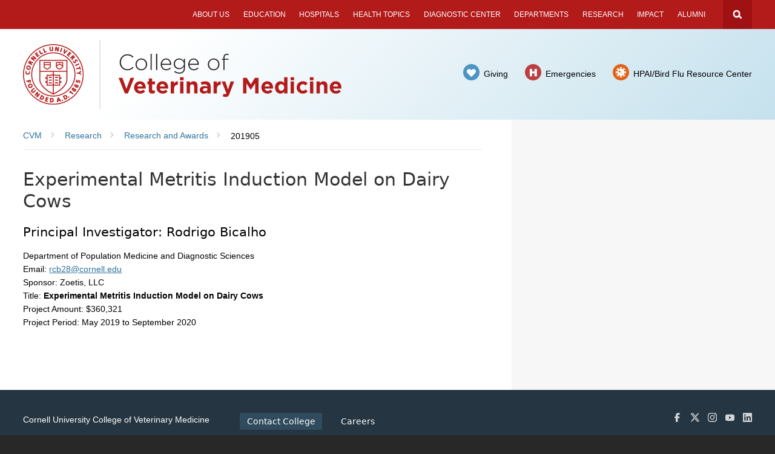

--- FILE ---
content_type: text/html; charset=UTF-8
request_url: https://www.vet.cornell.edu/research/awards/201905/experimental-metritis-induction-model-dairy-cows
body_size: 6281
content:
<!DOCTYPE html>
<html lang="en" dir="ltr" prefix="og: https://ogp.me/ns#">
<head>
  <meta http-equiv="X-UA-Compatible" content="IE=edge">
  <meta charset="utf-8" />
<link rel="canonical" href="https://www.vet.cornell.edu/research/awards/201905/experimental-metritis-induction-model-dairy-cows" />
<meta property="og:site_name" content="Cornell University College of Veterinary Medicine" />
<meta property="og:title" content="Experimental Metritis Induction Model on Dairy Cows" />
<meta name="twitter:card" content="summary_large_image" />
<meta name="Generator" content="Drupal 10 (https://www.drupal.org)" />
<meta name="MobileOptimized" content="width" />
<meta name="HandheldFriendly" content="true" />
<meta name="viewport" content="width=device-width, initial-scale=1.0" />
<link rel="icon" href="/themes/custom/cornell_cvm/favicon.ico" type="image/vnd.microsoft.icon" />

  <title>Experimental Metritis Induction Model on Dairy Cows | Cornell University College of Veterinary Medicine</title>
  <link rel="stylesheet" href="https://use.fontawesome.com/releases/v5.6.1/css/all.css" integrity="sha384-gfdkjb5BdAXd+lj+gudLWI+BXq4IuLW5IT+brZEZsLFm++aCMlF1V92rMkPaX4PP" crossorigin="anonymous">
  <link rel="stylesheet" media="all" href="/sites/default/files/css/css_5JGRkRrKUxYaP6FYD9WCYHzdHBQuGf3YtEFQXux5Jrw.css?delta=0&amp;language=en&amp;theme=cornell_cvm&amp;include=eJxLzi9K1U8pKi1IzNFLzEqs0EnOL8pLzcmJTy7L1U_PyU9KzNEpriwuSc3VT0osTgUAs7ESLg" />
<link rel="stylesheet" media="all" href="/sites/default/files/css/css_57t0Q_N-G2_4NFpC985uEwBXnUtRdr3eTiTq4sVTN68.css?delta=1&amp;language=en&amp;theme=cornell_cvm&amp;include=eJxLzi9K1U8pKi1IzNFLzEqs0EnOL8pLzcmJTy7L1U_PyU9KzNEpriwuSc3VT0osTgUAs7ESLg" />
<link rel="stylesheet" media="all" href="https://use.typekit.net/jtd7woy.css" />
<link rel="stylesheet" media="all" href="https://fonts.googleapis.com/css?family=Work+Sans:400,100,700" />
<link rel="stylesheet" media="all" href="https://fonts.googleapis.com/css2?family=Material+Symbols+Outlined:opsz,wght,FILL,GRAD@20..48,100..700,0..1,-50..200&amp;icon_names=group,headphones,import_contacts,smart_display,thumb_up,workspace_premium" />
<link rel="stylesheet" media="all" href="/sites/default/files/css/css_GkgfOsvlMk148QeyMTlosTgSHmreCPUFa9DT8q6cn4w.css?delta=5&amp;language=en&amp;theme=cornell_cvm&amp;include=eJxLzi9K1U8pKi1IzNFLzEqs0EnOL8pLzcmJTy7L1U_PyU9KzNEpriwuSc3VT0osTgUAs7ESLg" />

  <script type="application/json" data-drupal-selector="drupal-settings-json">{"path":{"baseUrl":"\/","pathPrefix":"","currentPath":"node\/7386","currentPathIsAdmin":false,"isFront":false,"currentLanguage":"en"},"pluralDelimiter":"\u0003","gtag":{"tagId":"","consentMode":false,"otherIds":[],"events":[],"additionalConfigInfo":[]},"suppressDeprecationErrors":true,"ajaxPageState":{"libraries":"eJxdjEkOgDAIAD9U5UkNpQQ1IKY0Lr9Xj3qZZOYw5G1l1Uy7gagX1ERHzQWDYWKs3IagNm89kriLcu4oIA_-PuKC5zdaiis6G7y7G405KLo","theme":"cornell_cvm","theme_token":null},"ajaxTrustedUrl":[],"gtm":{"tagId":null,"settings":{"data_layer":"dataLayer","include_classes":false,"allowlist_classes":"","blocklist_classes":"","include_environment":false,"environment_id":"","environment_token":""},"tagIds":["GTM-M3H5G89","GTM-W8WGCGH4","GTM-K4K9WX77"]},"user":{"uid":0,"permissionsHash":"cc00454aab5f29b18d7697a654ed94896565d8cf6f4f418478f623adcd8ff6dc"}}</script>
<script src="/core/assets/vendor/jquery/jquery.min.js?v=3.7.1"></script>
<script src="/core/misc/drupalSettingsLoader.js?v=10.6.2"></script>
<script src="/themes/custom/cwd_base/js/cwd_slider.js?t8yn2f"></script>
<script src="/modules/contrib/google_tag/js/gtag.js?t8yn2f"></script>
<script src="/modules/contrib/google_tag/js/gtm.js?t8yn2f"></script>

</head>
<body class="page-node-type-research-award node-type-research-award node-research-award live-pantheon-env cu-red45 cu-2014 sidebar sidebar-right sidebar-tint sidebar-tint-edge">

      <div id="skipnav"><a href="#main">Skip to main content</a></div>
  
  
  <noscript><iframe src="https://www.googletagmanager.com/ns.html?id=GTM-M3H5G89"
                  height="0" width="0" style="display:none;visibility:hidden"></iframe></noscript>
<noscript><iframe src="https://www.googletagmanager.com/ns.html?id=GTM-W8WGCGH4"
                  height="0" width="0" style="display:none;visibility:hidden"></iframe></noscript>
<noscript><iframe src="https://www.googletagmanager.com/ns.html?id=GTM-K4K9WX77"
                  height="0" width="0" style="display:none;visibility:hidden"></iframe></noscript>

    
<header class="band" role="banner" aria-label="Site Header" id="super-header">
  <div id="cu-search" class="cu-search">
    <div class="container-fluid">
      <form id="cu-search-form" tabindex="-1" role="search" action="https://www.cornell.edu/search/">
        <label for="cu-search-query" class="sr-only">Search:</label>
        <input type="text" id="cu-search-query" name="q" value="" size="30">
        <button name="btnG" id="cu-search-submit" type="submit" value="go"><span class="sr-only">Submit Search</span></button>

        <fieldset class="search-filters" role="radiogroup">
          <legend class="sr-only">Search Filters</legend>
          <input type="radio" id="cu-search-filter1" name="sitesearch" value="thissite" checked="checked">
          <label for="cu-search-filter1"><span class="sr-only">Search </span>This Site</label>
          <input type="radio" id="cu-search-filter2" name="sitesearch" value="cornell">
          <label for="cu-search-filter2"><span class="sr-only">Search </span>Cornell</label>
        </fieldset>
      </form>
    </div>
  </div>

  <!-- Cornell Identity -->
  <div class="band" id="cu-identity">
    <div class="container">
      <div id="banner-buttons">
        <a class="mobile-button" id="mobile-nav" href="#">Menu</a>
        <a class="mobile-button" id="cu-search-button" href="#">Search Cornell</a>
      </div>


      <div id="mobile-site-titles">
        <a href="http://www.cornell.edu/"><img src="/themes/custom/cornell_cvm/images/cornell_identity/cuseal_full_white.png" alt="Cornell University" width="48" height="48"></a>
        <div class="valign">
          <h1><a href="/"><img src="/themes/custom/cornell_cvm/images/cvm/cvm_college_white_2024.svg" alt="College of Veterinary Medicine"></a></h1>
        </div>
      </div>

      
                        
<nav class="sans" id="main-navigation" aria-label="Main Navigation">

    <a id="mobile-home" href="/"><span class="sr-only">Home</span></a>
              
              <ul class="menu list-menu links">
                    <li class="menu-item menu-item--collapsed">
        <a href="/about-us" data-drupal-link-system-path="node/1">About Us</a>
              </li>
                <li class="menu-item menu-item--collapsed">
        <a href="/education" data-drupal-link-system-path="node/2">Education</a>
              </li>
                <li class="menu-item menu-item--collapsed">
        <a href="/hospitals" data-drupal-link-system-path="node/2971">Hospitals</a>
              </li>
                <li class="menu-item">
        <a href="/health-topics" data-drupal-link-system-path="node/4">Health Topics</a>
              </li>
                <li class="menu-item menu-item--collapsed">
        <a href="/animal-health-diagnostic-center" data-drupal-link-system-path="node/14379">Diagnostic Center</a>
              </li>
                <li class="menu-item">
        <a href="/departments-centers-and-institutes" data-drupal-link-system-path="node/3057">Departments</a>
              </li>
                <li class="menu-item menu-item--collapsed">
        <a href="/research" data-drupal-link-system-path="node/6">Research</a>
              </li>
                <li class="menu-item menu-item--collapsed">
        <a href="/impact" data-drupal-link-system-path="node/6634">Impact</a>
              </li>
                <li class="menu-item menu-item--collapsed">
        <a href="/alumni" data-drupal-link-system-path="node/3234">Alumni</a>
              </li>
        </ul>
  


    
</nav>

              
    </div>
  </div>

    
  <div class="band" id="mobile-header">
    <div class="container">

          <nav id="mobile-quick-links" aria-label="Mobile Quick Links" class="sans">
        <ul class="list-menu links border-box-children">
          <li class="directions"><a href="/about-us/directions-visiting"><span class="fa fa-car"></span>Directions</a></li>
          <li class="call"><a class="popup popup-fullscreen" href="#phone-numbers"><span class="fa fa-mobile-phone"></span>Contact Us</a></li>
          <li class="directory"><a href="/emergencies"><span class="fa fa-heartbeat"></span>Emergency</a></li>
          <li class="birdflu"><a href="/highly-pathogenic-avian-influenza-bird-flu-resource-center"><img alt="" src="/themes/custom/cornell_cvm/images/cvm/icon_covid_mobile.png" />Bird Flu</a></li>
        </ul>
      </nav>
    
    </div>
  </div>

  <div id="phone-numbers" class="sans">
    <h3 class="sans">Phone Numbers</h3>
    <h4>Routine and Emergency Care</h4>
    <div>
      <div class="content-block">
        <p id="cvm-companion"><a href="https://www.vet.cornell.edu/hospitals/companion-animal-hospital">Companion Animal Hospital</a> in Ithaca, NY for cats, dogs, exotics, and wildlife</p>
        <a class="phone-number" href="tel:+1-607-253-3060"><span class="fa fa-phone-square"></span>607.253.3060</a>
        <a class="directions" href="http://maps.google.com/maps?q=930+Campus+Road+Ithaca+NY+14853-6401" aria-label="Directions For Companion Animal Hospital">Directions</a>
      </div>

      <div class="content-block">
        <p id="cvm-equine"><a href="https://www.vet.cornell.edu/hospitals/equine-hospital">Equine</a> and <a href="https://www.vet.cornell.edu/hospitals/nemo-farm-animal-hospital">Nemo Farm Animal</a> Hospitals in Ithaca, NY for horses and farm animals</p>
        <a class="phone-number" href="tel:+1-607-253-3100"><span class="fa fa-phone-square"></span>607.253.3100</a>
        <a class="directions" href="http://maps.google.com/maps?q=930+Campus+Road+Ithaca+NY+14853-6401" aria-label="Directions for Equine and Nemo Farm Animal Hospital">Directions</a>
      </div>

      <div class="content-block">
        <p id="cvm-ruffian"><a href="https://www.vet.cornell.edu/hospitals/cornell-ruffian-equine-specialists">Cornell Ruffian Equine Specialists, on Long Island</a> for every horse</p>
        <a class="phone-number" href="tel:+1-516-488-4510"><span class="fa fa-phone-square"></span>516.488.4510</a>
        <a class="directions" href="https://www.google.com/maps/place/Cornell+Ruffian+Equine+Hospital/@40.7048097,-73.7033092,12z/data=!4m5!3m4!1s0x89c263ac5d64549d:0xdac393f52e8fa54f!8m2!3d40.7127409!4d-73.7080993?hl=en" aria-label="Directions for Cornell Ruffian Equine Specialists">Directions</a>
      </div>

      <div class="content-block">
        <p id="cvm-amulatory"><a href="https://www.vet.cornell.edu/hospitals/ambulatory-production-medicine">Ambulatory and Production Medicine</a> for service on farms within 30 miles of Ithaca, NY</p>
        <a class="phone-number" href="tel:+1-607-253-3140"><span class="fa fa-phone-square"></span>607.253.3140</a>
        <a class="directions" href="http://maps.google.com/maps?q=930+Campus+Road+Ithaca+NY+14853-6401" aria-label="Directions for Amulatory and Production Medicine">Directions</a>
      </div>

      <div class="content-block">
        <p id="cvm-ahdc"><a href="https://ahdc.vet.cornell.edu/">Animal Health Diagnostic Center</a> New York State Veterinary Diagnostic Laboratory</p>
        <a class="phone-number" href="tel:+1-607-253-3900"><span class="fa fa-phone-square"></span>607.253.3900</a>
        <a class="directions" href="https://www.google.com/maps/place/Animal+Health+Diagnostic+Center/@42.4489009,-76.46423,17z/data=!3m1!4b1!4m5!3m4!1s0x89d08290e81d2ca3:0x91e8cd9c432e4bd3!8m2!3d42.4489009!4d-76.46423?hl=en" aria-label="Directions for Animal Health Diagnostic Center">Directions</a>
      </div>
    </div>
    <h4>General Information</h4>
    <div>
      <div class="content-block">
        <p id="cvm-cucollege"><a href="/">Cornell University College of Veterinary Medicine</a> Ithaca, New York 14853-6401</p>
        <a class="phone-number" href="tel:+1-607-253-3000"><span class="fa fa-phone-square"></span>607.253.3000</a>
        <a class="directions" href="/about-us/directions-visiting" aria-label="Directions for Cornell University College of Veterinary Medicine">Directions</a>
      </div>
    </div>
    <hr class="invisible">
    <h4>Questions?</h4>
    <a href="mailto:vet-hosp@cornell.edu" class="link-block"><span>Email Us</span></a>
  </div>

      <div class="band" id="site-header">
      <div class="band stunt-double"></div>

      <div class="container">
        <div id="site-titles">
          <a href="http://www.cornell.edu/"><img src="/themes/custom/cornell_cvm/images/cvm/cuseal_full_red.png" alt="Cornell University" width="100" height="100"></a>
          <div class="valign">
            <h1><a href="/"><img src="/themes/custom/cornell_cvm/images/cvm/cvm_college.svg" alt="College of Veterinary Medicine"></a></h1>
          </div>
        </div>

        <nav id="quick-links" aria-label="Quick Links" class="sans">
          <div class="valign">
            
                                      <ul class="list-menu links">
                <li class="giving"><a href="/giving">Giving</a></li>
                <li class="emergencies"><a href="/emergencies">Emergencies</a></li>
                <li class="birdflu"><a href="/highly-pathogenic-avian-influenza-bird-flu-resource-center">HPAI/Bird Flu Resource Center</a></li>
              </ul>
                      </div>
        </nav>

                      </div>
    </div>
  </header>







    <section class="band" id="main-content" aria-label="Main content">
  <div class="band stunt-double"><div class="container stunt-double"></div></div>

  <div class="container">
  
    <main id="main" class="aria-target" tabindex="-1">

          <div class="breadcrumbs">
          <div id="block-cornell-cvm-breadcrumbs" class="block block-system block-system-breadcrumb-block">
  
    
        <nav class="breadcrumb" aria-labelledby="system-breadcrumb">
    <h2 id="system-breadcrumb" class="visually-hidden">Breadcrumb</h2>
    <ul class="list-menu">
          <li>
                  <a href="/"><span class="limiter">CVM</span></a>
              </li>
          <li>
                  <a href="/research"><span class="limiter">Research</span></a>
              </li>
          <li>
                  <a href="/research/awards"><span class="limiter">Research and Awards</span></a>
              </li>
          <li>
                  <span class="limiter">201905</span>
              </li>
        </ul>
  </nav>

  </div>


      </div>
          <article id="main-article">

        <section aria-label="Section content">
                          
  <h1>Experimental Metritis Induction Model on Dairy Cows</h1>




          
          
            <div data-drupal-messages-fallback class="hidden"></div>


    <h3>
    <span class="label-inline">Principal Investigator:</span>
    Rodrigo Bicalho
  </h3>





  <div class="field field-name-field-org-code field-type-taxonomy-term-reference field-label-hidden">
    <div class="field-items">
              <span class="field-item">
            <div>Department of Population Medicine and Diagnostic Sciences</div>
      </span>
      </div>
  </div>

  <div>
    <span class="label-inline">Email:</span>
    <a href="mailto:rcb28@cornell.edu">rcb28@cornell.edu</a>
  </div>

  <div>
    <span class="label-inline">Sponsor:</span>
    Zoetis, LLC
  </div>


<div>
  <span class="label-inline">Title:</span>
  <strong>Experimental Metritis Induction Model on Dairy Cows</strong>
</div>

  <div>
    <span class="label-inline">Project Amount:</span>
    $360,321
  </div>

    
  <div>
    <span class="label-inline">Project Period:</span>
    <span class="date-display-range">
      <span property="dc:date" datatype="xsd:dateTime" content="2019-05-16T12:00:00" class="date-display-start">May 2019</span>
      to
      <span property="dc:date" datatype="xsd:dateTime" content="2020-09-15T12:00:00" class="date-display-end">September 2020</span>
    </span>
  </div>





          
          
                      
                              </section>
      </article>
    </main>

    <div class="secondary border-box" id="sidebar-bottom">
      
      
      
      
      
      
                </div>
  </div>
</section>






<footer class="band">
  <div class="band padded contact-info">
    <div class="container">
      <h2 class="sans"><a href="/"><span class="deco">Cornell University College of Veterinary Medicine</span></a></h2>
      <ul class="list-menu sans">
        <li><a class="link-icon link-block contact" href="/about-us/contact-us">Contact College</a></li>
        <li><a class="link-icon link-block contact" href="/about-us/careers"><span class="fa fa-handshake-o"></span><span class="deco">Careers</span></a></li>
      </ul>
      <div class="social">
        <h3 class="hidden">Follow us on:</h3>
                <a href="https://www.facebook.com/CornellVet"><img alt="Facebook" src="/themes/custom/cornell_cvm/images/cvm/social_icon_facebook.svg" width="30" height="30"></a>
        <a href="https://twitter.com/cornellvet"><img alt="X" src="/themes/custom/cornell_cvm/images/cvm/social_icon_x-twitter.svg" width="30" height="30"></a>
        <a href="https://instagram.com/cornellvet/"><img alt="Instagram" src="/themes/custom/cornell_cvm/images/cvm/social_icon_instagram.svg" width="30" height="30"></a>
        <a href="https://www.youtube.com/channel/UCo0noYwyZCVH8-W3roXxrUA"><img alt="YouTube" src="/themes/custom/cornell_cvm/images/cvm/social_icon_youtube.svg" width="30" height="30"></a>
        <a href="https://www.linkedin.com/edu/school?id=161155"><img alt="LinkedIn" src="/themes/custom/cornell_cvm/images/cvm/social_icon_linkedin.svg" width="30" height="30"></a>
      </div>
    </div>
  </div>
  <div class="container sans">
    <div class="subfooter">
      <span class="subfooter-links">
        <a href="/privacy-policy"><span class="deco">Privacy</span></a>
        <a href="https://tdx.cornell.edu/TDClient/75/Portal/Requests/TicketRequests/NewForm?ID=S3yGbLb93Z8_"><span class="deco">Support Request</span></a>
        <a href="https://www.vet.cornell.edu/about-us/site-information"><span class="deco">Accessibility</span></a>
        <a href="https://hr.cornell.edu/about/workplace-rights/equal-education-and-employment"><span class="deco">Equal Education &amp; Employment</span></a>
        <a href="https://www.vet.cornell.edu/about-us/diversity-equity-inclusion#land"><span class="deco">Land Acknowledgement</span></a>
              </span>
      <span class="copyright">
        <a href="https://www.cornell.edu/"><span class="deco">Cornell University &copy;2026</span></a>
      </span>
      <span class="intranet">
        <a href="https://intranet.vmit.cucloud.net/"><span class="deco">Intranet</span></a>
      </span>
    </div>
  </div>
</footer>


  

  
  <script src="/core/assets/vendor/once/once.min.js?v=1.0.1"></script>
<script src="/core/misc/drupal.js?v=10.6.2"></script>
<script src="/core/misc/drupal.init.js?v=10.6.2"></script>
<script src="/core/assets/vendor/tabbable/index.umd.min.js?v=6.3.0"></script>
<script src="/themes/custom/cwd_base/js/contrib/jquery.detect_swipe.js?t8yn2f"></script>
<script src="/themes/custom/cwd_base/js/contrib/pep.js?t8yn2f"></script>
<script src="/themes/custom/cwd_base/js/cwd.js?t8yn2f"></script>
<script src="/themes/custom/cwd_base/js/cwd_gallery.js?t8yn2f"></script>
<script src="/themes/custom/cwd_base/js/cwd_popups.js?t8yn2f"></script>
<script src="/themes/custom/cwd_base/js/cwd_card_slider.js?t8yn2f"></script>
<script src="/themes/custom/cornell_cvm/js/cwd_utilities.js?t8yn2f"></script>
<script src="/themes/custom/cornell_cvm/js/modernizr_custom.js?t8yn2f"></script>
<script src="/themes/custom/cornell_cvm/js/cvm.js?t8yn2f"></script>
<script src="/themes/custom/cornell_cvm/js/cvm_legacy.js?t8yn2f"></script>
<script src="/themes/custom/cornell_cvm/js/cvm_canine_atlas.js?t8yn2f"></script>
<script src="/themes/custom/cornell_cvm/js/jquery.detect_swipe.js?t8yn2f"></script>
<script src="/themes/custom/cornell_cvm/js/jquery.giving_ribbon_resize.js?t8yn2f"></script>
<script src="/themes/custom/cornell_cvm/js/jquery.giving_slider.js?t8yn2f"></script>
<script src="/themes/custom/cornell_cvm/js/jquery.matchHeight.js?t8yn2f"></script>
<script src="/themes/custom/cornell_cvm/js/jquery.stickyNav.js?t8yn2f"></script>
<script src="/core/misc/progress.js?v=10.6.2"></script>
<script src="/core/assets/vendor/loadjs/loadjs.min.js?v=4.3.0"></script>
<script src="/core/misc/debounce.js?v=10.6.2"></script>
<script src="/core/misc/announce.js?v=10.6.2"></script>
<script src="/core/misc/message.js?v=10.6.2"></script>
<script src="/core/misc/ajax.js?v=10.6.2"></script>
<script src="/modules/contrib/google_tag/js/gtag.ajax.js?t8yn2f"></script>

  <!-- Emergency banner removed March 2021 -->
  <!-- script src="https://embanner.univcomm.cornell.edu/OWC-emergency-banner.js" type="text/javascript" async></script -->
    <script async src="https://siteimproveanalytics.com/js/siteanalyze_6015282.js"></script>
</body>
</html>
